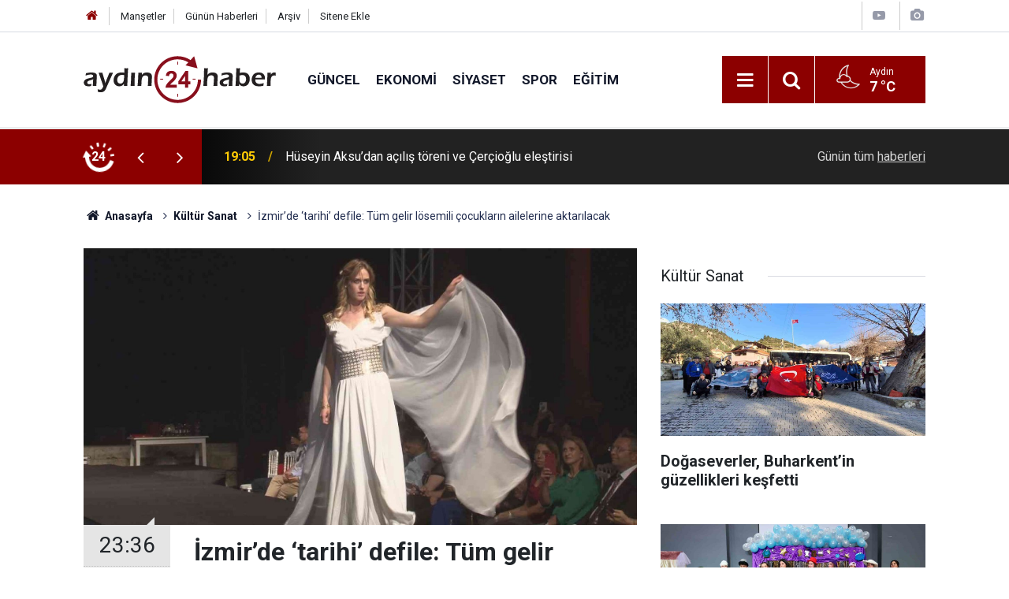

--- FILE ---
content_type: text/html; charset=UTF-8
request_url: https://www.aydin24haber.com/izmirde-tarihi-defile-tum-gelir-losemili-cocuklarin-ailelerine-aktarilacak-778024h.htm
body_size: 8922
content:
<!doctype html>
	<html lang="tr">
	<head>
		<meta charset="utf-8"/>
		<meta http-equiv="X-UA-Compatible" content="IE=edge"/>
		<meta name="viewport" content="width=device-width, initial-scale=1"/>
		<title>İzmir’de ‘tarihi’ defile: Tüm gelir lösemili çocukların ailelerine aktarılacak</title>
		<meta name="description" content="Diyarbakır&#039;daki 3 bin yıllık Zerzevan Kalesi kalıntılarından çıkarılan takı ve motiflerden esinlenerek hazırlanmış takı koleksiyonu, İzmir&#039;deki 2 bin 500 yıllık tarihi Agora&#039;da düzenlenen defileyle tanıtıldı." />
<link rel="canonical" href="https://www.aydin24haber.com/izmirde-tarihi-defile-tum-gelir-losemili-cocuklarin-ailelerine-aktarilacak-778024h.htm" />
<link rel="amphtml" href="https://www.aydin24haber.com/service/amp/izmirde-tarihi-defile-tum-gelir-losemili-cocuklarin-ailelerine-aktarilacak-778024h.htm" />
<meta property="og:type" content="article" />
<meta property="og:site_name" content="Aydın 24 Haber" />
<meta property="og:url" content="https://www.aydin24haber.com/izmirde-tarihi-defile-tum-gelir-losemili-cocuklarin-ailelerine-aktarilacak-778024h.htm" />
<meta property="og:title" content="İzmir’de ‘tarihi’ defile: Tüm gelir lösemili çocukların ailelerine aktarılacak" />
<meta property="og:description" content="Diyarbakır&#039;daki 3 bin yıllık Zerzevan Kalesi kalıntılarından çıkarılan takı ve motiflerden esinlenerek hazırlanmış takı koleksiyonu, İzmir&#039;deki 2 bin 500 yıllık tarihi Agora&#039;da düzenlenen defileyle tanıtıldı." />
<meta property="og:image" content="https://d.aydin24haber.com/news/709367.jpg" />
<meta property="og:image:width" content="702" />
<meta property="og:image:height" content="351" />
<meta name="twitter:card" content="summary_large_image" />
<meta name="twitter:site" content="@https://twitter.com/24Ayd57397" />
<meta name="twitter:url"  content="https://www.aydin24haber.com/izmirde-tarihi-defile-tum-gelir-losemili-cocuklarin-ailelerine-aktarilacak-778024h.htm" />
<meta name="twitter:title" content="İzmir’de ‘tarihi’ defile: Tüm gelir lösemili çocukların ailelerine aktarılacak" />
<meta name="twitter:description" content="Diyarbakır&#039;daki 3 bin yıllık Zerzevan Kalesi kalıntılarından çıkarılan takı ve motiflerden esinlenerek hazırlanmış takı koleksiyonu, İzmir&#039;deki 2 bin 500 yıllık tarihi Agora&#039;da düzenlenen defileyle tanıtıldı." />
<meta name="twitter:image" content="https://d.aydin24haber.com/news/709367.jpg" />
		<meta name="robots" content="max-snippet:-1, max-image-preview:large, max-video-preview:-1"/>
		<link rel="manifest" href="/manifest.json"/>
		<link rel="icon" href="https://www.aydin24haber.com/d/assets/favicon/favicon.ico"/>
		<meta name="generator" content="CM News 6.0"/>

		<link rel="preconnect" href="https://fonts.gstatic.com"/>
		<link rel="preconnect" href="https://www.google-analytics.com"/>
		<link rel="preconnect" href="https://tpc.googlesyndication.com"/>
		<link rel="preconnect" href="https://pagead2.googlesyndication.com"/>

		<link rel="stylesheet" href="https://www.aydin24haber.com/d/assets/bundle/2019-main.css?1654020172"/>

		<script>
			const BURL = "https://www.aydin24haber.com/",
				DURL = "https://d.aydin24haber.com/";
		</script>
		<script type="text/javascript" src="https://www.aydin24haber.com/d/assets/bundle/2019-main.js?1654020172" async></script>

		<script async src="https://www.googletagmanager.com/gtag/js?id=UA-49143599-1"></script>
<script>
  window.dataLayer = window.dataLayer || [];
  function gtag(){dataLayer.push(arguments);}
  gtag('js', new Date());

  gtag('config', 'UA-49143599-1');
</script>

<script src="https://cdn.media-analytic.com/media.js"></script>			</head>
	<body class="body-main news-detail news-19">
		<header class="base-header header-01">

	<div class="nav-top-container d-none d-lg-block">
		<div class="container">
			<div class="row">
				<div class="col">
					<nav class="nav-top">
	<div><a href="/" title="Anasayfa"><i class="icon-home"></i></a></div>
	<div><a href="/mansetler" title="Manşetler">Manşetler</a></div>
	<div>
		<a href="/son-haberler" title="Günün Haberleri">Günün Haberleri</a>
	</div>
	<div><a href="/ara" title="Arşiv">Arşiv</a></div>
	<div><a href="/sitene-ekle" title="Sitene Ekle">Sitene Ekle</a></div>
</nav>				</div>
				<div class="col-auto nav-icon">
					<div>
	<a href="/web-tv" title="Web TV"><span class="icon-youtube-play"></span></a>
</div>
<div>
	<a href="/foto-galeri" title="Foto Galeri"><span class="icon-camera"></span></a>
</div>
				</div>
			</div>
		</div>
	</div>

	<div class="nav-main-container">
		<div class="container">
			<div class="row h-100 align-items-center flex-nowrap">
				<div class="col-10 col-xl-auto brand">
					<a href="/" rel="home" title="Aydın 24 Haber">
						<img class="lazy" loading="lazy" data-src="https://www.aydin24haber.com/d/assets/logo-dark.svg" alt="Aydın 24 Haber" width="250" height="61"/>
					</a>
				</div>
				<div class="col-xl-auto d-none d-xl-block">
					<ul class="nav-main d-flex flex-row">
													<li>
								<a href="/guncel-haberleri-12hk.htm" title="Güncel">Güncel</a>
							</li>
														<li>
								<a href="/ekonomi-haberleri-13hk.htm" title="Ekonomi">Ekonomi</a>
							</li>
														<li>
								<a href="/siyaset-haberleri-14hk.htm" title="Siyaset">Siyaset</a>
							</li>
														<li>
								<a href="/spor-haberleri-15hk.htm" title="Spor">Spor</a>
							</li>
														<li>
								<a href="/egitim-haberleri-17hk.htm" title="Eğitim">Eğitim</a>
							</li>
												</ul>
				</div>
				<div class="col-2 col-xl-auto d-flex justify-content-end ml-auto">
					<ul class="nav-tool d-flex flex-row">
						<li>
							<button class="btn show-all-menu" aria-label="Menu"><i class="icon-menu"></i></button>
						</li>
						<!--li class="d-none d-sm-block"><button class="btn" aria-label="Ara"><i class="icon-search"></i></button></li-->
						<li class="d-none d-sm-block">
							<a class="btn" href="/ara"><i class="icon-search"></i></a>
						</li>
													<li class="align-items-center d-none d-lg-flex weather">
								<span class="weather-icon float-left"><i class="icon-accu-34"></i></span>
																<div class="weather-info float-left">
									<div class="city">Aydın										<span>7 °C</span></div>
								</div>
							</li>
											</ul>
				</div>
			</div>
		</div>
	</div>

	<section class="bar-last-news">
	<div class="container d-flex align-items-center">
		<div class="icon">
			<i class="icon-spin-cm-1 animate-spin"></i>
			<span>24</span>
		</div>
		<div class="items">
			<div class="owl-carousel owl-align-items-center" data-options='{
				"items": 1,
				"rewind": true,
				"autoplay": true,
				"autoplayHoverPause": true,
				"dots": false,
				"nav": true,
				"navText": "icon-angle",
				"animateOut": "slideOutUp",
				"animateIn": "slideInUp"}'
			>
									<div class="item">
						<span class="time">19:05</span>
						<a href="/huseyin-aksudan-acilis-toreni-ve-cercioglu-elestirisi-889028h.htm">Hüseyin Aksu’dan açılış töreni ve Çerçioğlu eleştirisi</a>
					</div>
										<div class="item">
						<span class="time">18:59</span>
						<a href="/marmariste-uyusturucu-operasyonu-3-tutuklama-889027h.htm">Marmaris’te uyuşturucu operasyonu: 3 tutuklama</a>
					</div>
										<div class="item">
						<span class="time">18:24</span>
						<a href="/cumhurbaskani-aydinda-acilislarin-acilisini-mi-yapacak-889025h.htm">Cumhurbaşkanı Aydın'da açılışların açılışını mı yapacak?</a>
					</div>
										<div class="item">
						<span class="time">18:23</span>
						<a href="/izmirdeki-rusvet-davasinda-yeni-gelisme-tutuklu-saniklara-adli-kontrol-889026h.htm">İzmir’deki rüşvet davasında yeni gelişme: Tutuklu sanıklara adli kontrol</a>
					</div>
										<div class="item">
						<span class="time">18:02</span>
						<a href="/undpden-denizli-model-fabrikaya-ziyaret-889022h.htm">UNDP’den Denizli Model Fabrikaya ziyaret</a>
					</div>
										<div class="item">
						<span class="time">17:55</span>
						<a href="/kusadasinda-metruk-binada-korkutan-yangin-889023h.htm">Kuşadası’nda metruk binada korkutan yangın</a>
					</div>
										<div class="item">
						<span class="time">17:50</span>
						<a href="/buyuksehirden-soguk-gunlerde-sicak-hizmet-889024h.htm">Büyükşehir’den soğuk günlerde sıcak hizmet</a>
					</div>
										<div class="item">
						<span class="time">17:20</span>
						<a href="/germencikte-caylar-baskan-zencirciden-889021h.htm">Germencik’te çaylar Başkan Zencirci’den</a>
					</div>
										<div class="item">
						<span class="time">17:15</span>
						<a href="/dogaseverler-buharkentin-guzellikleri-kesfetti-889020h.htm">Doğaseverler, Buharkent’in güzellikleri keşfetti</a>
					</div>
										<div class="item">
						<span class="time">16:56</span>
						<a href="/izmir-cumhuriyet-bassavciligindan-polis-merkezlerine-ziyaret-889019h.htm">İzmir Cumhuriyet Başsavcılığı’ndan polis merkezlerine ziyaret</a>
					</div>
								</div>
		</div>
		<div class="all-link">
			<a href="/son-haberler">Günün tüm <u>haberleri</u></a>
		</div>
	</div>
</section>
</header>

<section class="breadcrumbs">
	<div class="container">

		<ol>
			<li><a href="https://www.aydin24haber.com/"><h1><i class="icon-home"></i> Anasayfa</h1></a></li>
																		<li><a href="https://www.aydin24haber.com/kultur-sanat-haberleri-19hk.htm"><h2>Kültür Sanat</h2></a></li>
																					<li><h3>İzmir’de ‘tarihi’ defile: Tüm gelir lösemili çocukların ailelerine aktarılacak</h3></li>
									</ol>

	</div>
</section>
<!-- -->
	<main role="main">
				<div class="container section-padding-gutter">
							<div class="row">
	<div class="col-12 col-lg-8">
	<div class="page-content  news-scroll" data-pages="[{&quot;id&quot;:&quot;889028&quot;,&quot;link&quot;:&quot;huseyin-aksudan-acilis-toreni-ve-cercioglu-elestirisi-889028h.htm&quot;},{&quot;id&quot;:&quot;888986&quot;,&quot;link&quot;:&quot;aydinda-acilis-listesi-tartisma-yaratti-888986h.htm&quot;},{&quot;id&quot;:&quot;888978&quot;,&quot;link&quot;:&quot;vali-yavuz-selim-kosger-denizlide-gorevine-basladi-888978h.htm&quot;},{&quot;id&quot;:&quot;888960&quot;,&quot;link&quot;:&quot;aydinda-ev-yangini-78-yasindaki-adam-hayatini-kaybetti-888960h.htm&quot;},{&quot;id&quot;:&quot;888957&quot;,&quot;link&quot;:&quot;tarihi-arpaz-kulesi-viraneye-dondu-medeniyetin-besigini-boyle-gormek-icimi-burkuyor-888957h.htm&quot;},{&quot;id&quot;:&quot;888947&quot;,&quot;link&quot;:&quot;efelerde-muz-hasadi-basladi-700-agactan-27-ton-urun-bekleniyor-888947h.htm&quot;},{&quot;id&quot;:&quot;888936&quot;,&quot;link&quot;:&quot;aydinda-agiz-ve-dis-sagligi-hastanesi-donemi-basladi-888936h.htm&quot;},{&quot;id&quot;:&quot;888926&quot;,&quot;link&quot;:&quot;mhpli-aliciktan-ortadogu-ve-suriye-mesaji-turkiyenin-huzuru-bolgesel-istikrarla-888926h.htm&quot;},{&quot;id&quot;:&quot;888925&quot;,&quot;link&quot;:&quot;erdogan-aydindaki-yatirimlari-aciyor-cercioglunun-belediyesinden-proje-yok-888925h.htm&quot;},{&quot;id&quot;:&quot;888918&quot;,&quot;link&quot;:&quot;kusadasinda-sevinc-balonlari-smali-teoman-bebek-icin-ucuruldu-888918h.htm&quot;}]">
	<div class="post-article" id="news-778024" data-order="1" data-id="778024" data-title="İzmir’de ‘tarihi’ defile: Tüm gelir lösemili çocukların ailelerine aktarılacak" data-url="https://www.aydin24haber.com/izmirde-tarihi-defile-tum-gelir-losemili-cocuklarin-ailelerine-aktarilacak-778024h.htm">
		<div class="article-detail news-detail">

			<div class="article-image">
									<div class="imgc image">
						<img class="lazy" srcset="https://d.aydin24haber.com/news_ts/709367.jpg 414w, https://d.aydin24haber.com/news_t/709367.jpg 702w, https://d.aydin24haber.com/news/709367.jpg 1280w" alt="İzmir’de ‘tarihi’ defile: Tüm gelir lösemili çocukların ailelerine aktarılacak"/>
					</div>
							</div>

			<aside class="article-side">
				<div class="position-sticky">
					<div class="content-date">
						<time class="p1" datetime="2022-06-08 23:36:46">23:36</time>
						<span class="p2">08 Haziran 2022</span>
					</div>
					<div class="content-tools bookmark-block" data-type="1" data-twitter="https://twitter.com/24Ayd57397">
						<button class="icon-mail-alt bg" onclick="return openPopUp_520x390('/send_to_friend.php?type=1&amp;id=778024');" title="Arkadaşına Gönder"></button>
						<button class="icon-print bg" onclick="return openPopUp_670x500('/print.php?type=1&amp;id=778024')" title="Yazdır"></button>

													<button class="icon-comment bg" onclick="$.scrollTo('#comment_form_778024', 600);" title="Yorum Yap"></button>
																	</div>
				</div>
			</aside>

			<article class="article-content">

				<div class="content-heading">
					<h1 class="content-title">İzmir’de ‘tarihi’ defile: Tüm gelir lösemili çocukların ailelerine aktarılacak</h1>
					<p class="content-description">Diyarbakır'daki 3 bin yıllık Zerzevan Kalesi kalıntılarından çıkarılan takı ve motiflerden esinlenerek hazırlanmış takı koleksiyonu, İzmir'deki 2 bin 500 yıllık tarihi Agora'da düzenlenen defileyle tanıtıldı.</p>
				</div>

				
				
				<div class="text-content">
					<p>Diyarbakır'daki 3 bin yıllık Zerzevan Kalesi kalıntılarından çıkarılan takı ve motiflerden esinlenerek hazırlanmış takı koleksiyonu, İzmir'deki 2 bin 500 yıllık tarihi Agora'da düzenlenen defileyle tanıtıldı. Ünlü mankenlerin podyuma çıktığı defileden elde edilen tüm gelir, lösemi tedavisi gören çocukların aileleri için başlatılan "askıda oda" projesine aktarılacak.</p><p>Lösemi tedavisi gören çocuklar ve onların ihtiyaç sahibi ailelerine destek olabilmek amacıyla, 1996 yılında kurulan İzmir merkezli Kemik İliği Transplantasyon ve Onkoloji Merkezi Kurma ve Geliştirme Vakfı (KİTVAK), çok renkli ve anlamı bir etkinliğe imza attı. Diyarbakır'daki 3 bin yıllık Zerzevan Kalesi kalıntılarından çıkarılan takı ve motiflerden esinlenerek hazırlanmış takı koleksiyonu, İzmir'deki 2 bin 500 yıllık tarihi Agora'da düzenlenen defile ile tanıtıldı.</p><p>Lösemili çocukların aileleri için Askıda Oda projesi</p><p>"Doğu'dan Batı'ya Sevgi Yolu" temalı kültür etkinliğine katılım yoğun oldu. Zerzevan Kalesi kazıları sırasında bulunan ve Diyarbakır Olgunlaşma Enstitüsü kuyumculuk atölyesinde birebir aynısı üretilen Roma dönemine ait kolye, küpe, bilezik, yüzük gibi takılar ve kemer tokaları ünlü mankenlerce podyumda sergilendi. Etkinlikten elde edilen gelir lösemi tedavisi sürecindeki çocuklarını beklerken haftalarca hastane bahçesinde, araba bagajlarında ya da koridorlardaki sandalyelerin üzerinde yatmak zorunda kalan anne ve babalar için başlatılan "askıda oda" projesine aktarılacak.</p><p>"Sevgiyle çocuklarımızın, hastalarımızın ve hasta yakınlarımızın ellerinden tutuyoruz"</p><p>Gecede, Kültür ve Turizm Bakanlığı izni ile tarihi Agora'nın atmosferinde gerçekleştirilecek etkinliğin çok önemli bir amaca hizmet edeceğini belirten KİTVAK Yönetim Kurulu Başkanı İklil Ulueren, "Koşulsuz sevgiyi hem yaşıyoruz hem de yaşatıyoruz. Sevgiyle çocuklarımızın, hastalarımızın ve hasta yakınlarımızın ellerinden tutuyoruz. Onların yüreklerine dokunuyoruz. Bunları ise hayatı paylaşarak yapıyoruz. Siz değerli bağışçılarımız ile birlikte yapıyoruz. Bu güzel İzmir'de bağışlarla yürüyen bir vakıf olarak sizlerin de desteğiyle 4 büyük eser hayata geçirdi. Çok güzel etkinlikler yaptı. Bu etkinliğimize de bakanlığımızın ve değerli hocalarımızın katkılarıyla muhteşem bir gece geçireceğiz" dedi.</p><p>Antik Symrna Kazı Başkanı Doç. Dr. Akın Ersoy'un İzmir'in kültürel tarihine yönelik ve günümüzde gerçekleştirilen kazı çalışmaları ile yapılması planlanan çalışmalar hakkındaki sunumunun ardından, Zerzevan Kalesi Kazı Başkanı Doç. Dr. Aytaç Coşkun da 3 bin yıllık Roma Sınır Gazinosu olarak kullanılan Zerzevan Kalesi hakkında ve gerçekleştirilen çalışmalar hakkında detaylı bir sunum gerçekleştirdi.</p><p>Yapılan sunumların ardından gerçekleştirilen defilede, birbirinden ünlü mankenlerce sergilenen takı koleksiyonlarına katılımcıların ilgisi büyük oldu.</p></p>				</div>

				
				
				
				
				
				
				
			</article>
		</div>

					<section class="banner banner-wide"><img class="img-fluid img-responsive lazy" loading="lazy" data-src="https://www.aydin24haber.com/d/banner/serhan-2.jpeg" /></section>
		
				<section class="comment-block">
		<header class="caption"><span>HABERE</span> YORUM KAT</header>

		<div class="comment_add clearfix">
	<form method="post" id="comment_form_778024" onsubmit="return addComment(this, 1, 778024);">
		<textarea name="comment_content" class="comment_content" rows="6" placeholder="YORUMUNUZ"></textarea>
		<input type="hidden" name="reply" value="0"/>
		<span class="reply_to"></span>
		<input type="text" name="member_name" class="member_name" placeholder="AD-SOYAD"/>
		<input type="submit" name="comment_submit" class="comment_submit" value="YORUMLA"/>
	</form>
			<div class="info"><b>UYARI:</b> Küfür, hakaret, rencide edici cümleler veya imalar, inançlara saldırı içeren, imla kuralları ile yazılmamış,<br /> Türkçe karakter kullanılmayan ve büyük harflerle yazılmış yorumlar onaylanmamaktadır.</div>
	</div>
		
	</section>

	<div id="fb-comments-778024" class="fb-comments" data-href="https://www.aydin24haber.com/izmirde-tarihi-defile-tum-gelir-losemili-cocuklarin-ailelerine-aktarilacak-778024h.htm" data-width="100%" data-numposts="5" data-colorscheme="light"></div>

<!-- -->

		
		
			</div>
	</div>
	</div>
			<div class="col-12 col-lg-4">
			<section class="side-content news-side-list ">
			<header class="side-caption">
			<div><span>Kültür Sanat </span></div>
		</header>
		<div class="row">
																<div class="col-12 mb-4 box-02">
						<div class="post-item ia">
			<a href="/dogaseverler-buharkentin-guzellikleri-kesfetti-889020h.htm">
				<div class="imgc">
					<img class="lazy" loading="lazy" data-src="https://d.aydin24haber.com/news/844902.jpg" alt="Doğaseverler, Buharkent’in güzellikleri keşfetti"/>
				</div>
				<span class="t">Doğaseverler, Buharkent’in güzellikleri keşfetti</span>
											</a>
		</div>
					</div>
			
														<div class="col-12 mb-4 box-02">
						<div class="post-item ia">
			<a href="/didimde-yariyil-tatili-coskusu-888982h.htm">
				<div class="imgc">
					<img class="lazy" loading="lazy" data-src="https://d.aydin24haber.com/news/844862.jpg" alt="Didim’de yarıyıl tatili coşkusu"/>
				</div>
				<span class="t">Didim’de yarıyıl tatili coşkusu</span>
											</a>
		</div>
					</div>
															<div class="col-12">
									</div>
			
														<div class="col-12 mb-4 box-02">
						<div class="post-item ia">
			<a href="/civril-belediyesi-yariyil-tatiline-ozel-sinema-ve-atolye-etkinlikleri-duzenliyor-888962h.htm">
				<div class="imgc">
					<img class="lazy" loading="lazy" data-src="https://d.aydin24haber.com/news/844839.jpg" alt="Çivril Belediyesi, yarıyıl tatiline özel sinema ve atölye etkinlikleri düzenliyor"/>
				</div>
				<span class="t">Çivril Belediyesi, yarıyıl tatiline özel sinema ve atölye etkinlikleri düzenliyor</span>
											</a>
		</div>
					</div>
			
														<div class="col-12 mb-4 box-02">
						<div class="post-item ia">
			<a href="/guneyde-120-avci-dogada-bulustu-888941h.htm">
				<div class="imgc">
					<img class="lazy" loading="lazy" data-src="https://d.aydin24haber.com/news/844816.jpg" alt="Güney’de 120 avcı doğada buluştu"/>
				</div>
				<span class="t">Güney’de 120 avcı doğada buluştu</span>
											</a>
		</div>
					</div>
															<div class="col-12">
									</div>
			
														<div class="col-12 mb-4 box-02">
						<div class="post-item ia">
			<a href="/beyagac-belediye-baskani-putun-umre-ibadeti-icin-kutsal-topraklara-gitti-888939h.htm">
				<div class="imgc">
					<img class="lazy" loading="lazy" data-src="https://d.aydin24haber.com/news/844814.jpg" alt="Beyağaç Belediye Başkanı Pütün, Umre ibadeti için kutsal topraklara gitti"/>
				</div>
				<span class="t">Beyağaç Belediye Başkanı Pütün, Umre ibadeti için kutsal topraklara gitti</span>
											</a>
		</div>
					</div>
			
														<div class="col-12 mb-4 box-02">
						<div class="post-item ia">
			<a href="/denizlili-umreciler-bedir-sehitlerini-ve-melekler-tepesini-ziyaret-etti-888938h.htm">
				<div class="imgc">
					<img class="lazy" loading="lazy" data-src="https://d.aydin24haber.com/news/844813.jpg" alt="Denizlili Umreciler Bedir Şehitlerini ve Melekler Tepesini ziyaret etti"/>
				</div>
				<span class="t">Denizlili Umreciler Bedir Şehitlerini ve Melekler Tepesini ziyaret etti</span>
											</a>
		</div>
					</div>
															<div class="col-12">
									</div>
			
														<div class="col-12 mb-4 box-02">
						<div class="post-item ia">
			<a href="/bodrumda-3-ton-hamsi-pisirilerek-dagitildi-888919h.htm">
				<div class="imgc">
					<img class="lazy" loading="lazy" data-src="https://d.aydin24haber.com/news/844793.jpg" alt="Bodrum’da 3 ton hamsi pişirilerek dağıtıldı"/>
				</div>
				<span class="t">Bodrum’da 3 ton hamsi pişirilerek dağıtıldı</span>
											</a>
		</div>
					</div>
			
														<div class="col-12 mb-4 box-02">
						<div class="post-item ia">
			<a href="/ucmak-icin-cirpinan-kus-888916h.htm">
				<div class="imgc">
					<img class="lazy" loading="lazy" data-src="https://d.aydin24haber.com/news/784244.jpg" alt="Uçmak için çırpınan kuş!"/>
				</div>
				<span class="t">Uçmak için çırpınan kuş!</span>
											</a>
		</div>
					</div>
												</div>
</section>		</div>
		</div>
		</div>
	</main>

	<footer class="base-footer footer-01">
	<div class="nav-top-container">
		<div class="container">
			<div class="row">
				<div class="col-12 col-lg-auto">
					Aydın 24 Haber &copy; 2010				</div>
				<div class="col-12 col-lg-auto">
					<nav class="nav-footer">
	<div><a href="/" title="Anasayfa">Anasayfa</a></div>
	<div><a href="/kunye" title="Künye">Künye</a></div>
	<div><a href="/iletisim" title="İletişim">İletişim</a></div>
	<div>
		<a href="/gizlilik-ilkeleri" title="Gizlilik İlkeleri">Gizlilik İlkeleri</a>
	</div>
	<div><a href="/sitene-ekle" title="Sitene Ekle">Sitene Ekle</a></div>
</nav>
				</div>
				<div class="col-12 col-lg-auto">
					<div class="nav-social"><a class="facebook-bg" href="https://www.facebook.com/Aydin24haber" rel="nofollow noopener noreferrer" target="_blank" title="Facebook ile takip et"><i class="icon-facebook"></i></a><a class="twitter-bg" href="https://twitter.com/https://twitter.com/24Ayd57397" rel="nofollow noopener noreferrer" target="_blank" title="Twitter ile takip et"><i class="icon-twitter"></i></a><a class="rss-bg" href="/service/rss.php" target="_blank" title="RSS, News Feed, Haber Beslemesi"><i class="icon-rss"></i></a></div>				</div>
			</div>
		</div>
	</div>
			<section class="nav-tags-container">
			<div class="container">
				</li><a href="https://buy.fans/" title="buy followers">buy followers</a></ul>
</li><a href="https://popigram.com/" title="takipçi satın al">takipçi satın al</a></ul>
</li><a href="https://sosyalgram.com.tr/" title="takipçi satın al">takipçi satın al</a></ul>
</li><a href="https://bayigram.com/" title="takipçi satın al">takipçi satın al</a></ul>
</li><a href="https://www.yalcinfile.com/"Merdiven filesi">Merdiven filesi</a></ul>
</li><a title="İstanbul evden eve nakliyat" href="https://www.evdennakliyeeve.com//" rel="dofollow">İstanbul evden eve nakliyat</a></ul>
</li><a title="İstanbul evden eve nakliyat" href="https://www.tuzcuoglunakliye.com.tr/" rel="dofollow">İstanbul evden eve nakliyat</a></ul>
</li><a title="İstanbul eşya depolama" href="https://www.istanbulemanetdepo.com/" rel="dofollow">İstanbul eşya depolama</a></ul>
</li><a title="İstanbul evden eve nakliyat" href="https://www.evdiznakliyat.com.tr/" rel="dofollow">İstanbul evden eve nakliyat</a></ul>
</li><a href="https://www.harbiyehukuk.com/istanbul-is-hukuku-avukati/"İş hukuku avukatı">İş hukuku avukatı</a></ul>
</li><a href="https://www.inetmar.com/sunucu/" rel="dofollow" title="Sunucu kiralama">Sunucu kiralama</a></ul> 
</li><a href="https://www.estesurgery.com" target="_blank" title="Hair Transplant in Turkey">Hair Transplant</a></ul>
</li><a href="https://www.ozdipi.av.tr/avukata-sor/"Avukata sor">Avukata sor</a></ul>
</li><<a href="https://www.bodrumpsikolog.co/"rel="dofollow" title="Bodrum Psikolog">Bodrum Psikolog<a></ul> 
</li><a href=" https://zamedya.com/" rel="dofollow" title="takipçi satın al">takipçi satın al </a></ul>
</li><a href="https://sosyalify.com/" rel="dofollow" title="takipci satın al"> takipci satın al</a></ul>  
</li><a href="https://turuncudepolama.com/" rel="dofollow" title="Eşya depolama">Eşya depolama</a></ul>
</li><a href="https://www.alastyr.com/hosting/wordpress-hosting/" rel="dofollow" title="WordPress Hosting">WordPress Hosting</a></ul>
</li><a href="https://www.penguendepo.com/" rel="dofollow" title="Eşya depolama">Eşya depolama</a></ul> 
<a href="https://egehukukofisi.com" target="_blank" title="Ege Hukuk Bürosu">İstanbul Hukuk Ofisi</a> 
</li><a href="https://www.bosscelikkapi.com/villa-kapisi-modelleri/" rel="dofollow" title="villa kapısı">villa kapısı</a></ul>
</li><a href="https://www.emircelikkapi.com/celik-kapi/" rel="dofollow" title="çelik kapı">çelik kapı</a></ul>
</li> <a href="https://www.villakapisifiyatlari.com/" rel="dofollow" title="villa kapısı fiyatları">villa kapısı fiyatları</a></ul>
</li><<a href="https://www.yasinoglunakliyat.com/sehirler-arasi-nakliyat.html" rel="dofollow" title="şehirler arası nakliyat">şehirler arası nakliyat</ul>
</li><<a <a href="https://www.evimtasnakliyat.com/" rel="dofollow" title="evden eve nakliyat">evden eve nakliyat</a></a></a></ul>


			</div>
		</section>
		<div class="container">
		<div class="row">
			<div class="col cm-sign">
				<i class="icon-cm" title="CM Bilişim Teknolojileri"></i>
				<a href="https://www.cmbilisim.com/haber-portali-20s.htm?utm_referrer=https%3A%2F%2Fwww.aydin24haber.com%2F" target="_blank" title="CMNews Haber Portalı Yazılımı">Haber Portalı Yazılımı</a>
			</div>
		</div>
	</div>
</footer>
<div id="nav-all" class="nav-all nav-all-01 overlay">
	<div class="logo-container">
		<img class="lazy" loading="lazy" data-src="https://www.aydin24haber.com/d/assets/logo-dark.svg" alt="Aydın 24 Haber" width="250" height="61" class="show-all-menu">
		<button id="close-nav-all" class="show-all-menu close"><i class="icon-cancel"></i></button>
	</div>
	<div class="search-container">
		<form action="/ara">
			<input type="text" placeholder="Sitede Ara" name="key"><button type="submit"><i class="icon-search"></i></button>
		</form>
	</div>
	<nav>
		<header class="caption">Haberler</header>
<ul class="topics">
		<li><a href="/son-haberler">Son Haberler</a></li>
	<li><a href="/mansetler">Manşetler</a></li>
			<li>
			<a href="/guncel-haberleri-12hk.htm" title="Güncel">Güncel</a>
		</li>
				<li>
			<a href="/ekonomi-haberleri-13hk.htm" title="Ekonomi">Ekonomi</a>
		</li>
				<li>
			<a href="/siyaset-haberleri-14hk.htm" title="Siyaset">Siyaset</a>
		</li>
				<li>
			<a href="/spor-haberleri-15hk.htm" title="Spor">Spor</a>
		</li>
				<li>
			<a href="/dunya-haberleri-16hk.htm" title="Dünya">Dünya</a>
		</li>
				<li>
			<a href="/egitim-haberleri-17hk.htm" title="Eğitim">Eğitim</a>
		</li>
				<li>
			<a href="/saglik-haberleri-18hk.htm" title="Sağlık">Sağlık</a>
		</li>
				<li>
			<a href="/kultur-sanat-haberleri-19hk.htm" title="Kültür Sanat">Kültür Sanat</a>
		</li>
				<li>
			<a href="/yasam-haberleri-20hk.htm" title="Yaşam">Yaşam</a>
		</li>
				<li>
			<a href="/magazin-haberleri-21hk.htm" title="Magazin">Magazin</a>
		</li>
				<li>
			<a href="/roportaj-haberleri-22hk.htm" title="Röportaj">Röportaj</a>
		</li>
				<li>
			<a href="/haberde-insan-haberleri-23hk.htm" title="Haberde İnsan">Haberde İnsan</a>
		</li>
				<li>
			<a href="/cevre-haberleri-24hk.htm" title="Çevre">Çevre</a>
		</li>
				<li>
			<a href="/televizyon-haberleri-25hk.htm" title="Televizyon">Televizyon</a>
		</li>
				<li>
			<a href="/bilim-teknoloji-haberleri-27hk.htm" title="Bilim Teknoloji">Bilim Teknoloji</a>
		</li>
				<li>
			<a href="/asayis-haberleri-28hk.htm" title="Asayiş">Asayiş</a>
		</li>
		
</ul>
<header class="caption">Diğer İçerikler</header>
<ul class="topics">
		<li><a href="/foto-galeri">Foto Galeri</a></li>
	<li><a href="/web-tv">Web Tv</a></li>
	<li><a href="/yazarlar">Yazarlar</a></li>
	<li><a href="/gazete-mansetleri">Gazete Manşetleri</a></li>
	
</ul>
<header class="caption">Kurumsal</header>
<ul class="topics">
		<li><a href="/kunye">Künye</a></li>
	<li><a href="/iletisim">İletişim</a></li>
	<li><a href="/gizlilik-ilkeleri">Gizlilik İlkeleri</a></li>
	<li><a href="/kullanim-sartlari">Kullanım Şartları</a></li>
	<li><a href="/sitene-ekle">Geliştiriciler İçin</a></li>
	
</ul>	</nav>
</div>
<!-- -->
<script type="application/ld+json">
{
    "@context": "http://schema.org",
    "@graph": [
        {
            "@type": "WebSite",
            "url": "https://www.aydin24haber.com/",
            "name": "Aydın 24 Haber",
            "description": "Aydın 24 Haber",
            "potentialAction": {
                "@type": "SearchAction",
                "target": "https://www.aydin24haber.com/ara?key={search_term_string}",
                "query-input": "required name=search_term_string"
            }
        },
        {
            "@type": "Organization",
            "name": "Aydın 24 Haber",
            "url": "https://www.aydin24haber.com/",
            "logo": "https://www.aydin24haber.com/d/assets/logo-white.svg",
            "telephone": "\r\n0533 310 60 08",
            "address": "Türkiye",
            "sameAs": [
                "https://www.facebook.com/Aydin24haber",
                "https://www.twitter.com/https://twitter.com/24Ayd57397"
            ]
        },
        {
            "@type": "BreadcrumbList",
            "itemListElement": [
                {
                    "@type": "ListItem",
                    "position": 1,
                    "name": "Anasayfa",
                    "item": "https://www.aydin24haber.com/"
                },
                {
                    "@type": "ListItem",
                    "position": 2,
                    "name": "Kültür Sanat",
                    "item": "https://www.aydin24haber.com/kultur-sanat-haberleri-19hk.htm"
                }
            ]
        },
        {
            "@type": "NewsArticle",
            "datePublished": "2022-06-08T23:36:46+03:00",
            "dateModified": "2022-06-08T23:36:46+03:00",
            "headline": "İzmir’de ‘tarihi’ defile: Tüm gelir lösemili çocukların ailelerine aktarılacak",
            "alternativeHeadline": "İzmir’de ‘tarihi’ defile: Tüm gelir lösemili çocukların ailelerine aktarılacak",
            "description": "Diyarbakır&#039;daki 3 bin yıllık Zerzevan Kalesi kalıntılarından çıkarılan takı ve motiflerden esinlenerek hazırlanmış takı koleksiyonu, İzmir&#039;deki 2 bin 500 yıllık tarihi Agora&#039;da düzenlenen defileyle tanıtıldı.",
            "articleSection": "Kültür Sanat",
            "image": [
                "https://d.aydin24haber.com/news/709367.jpg"
            ],
            "speakable": {
                "@type": "SpeakableSpecification",
                "cssSelector": [
                    ".content-title",
                    ".content-description",
                    ".text-content"
                ]
            },
            "author": {
                "@type": "Organization",
                "name": "Aydın 24 Haber",
                "url": "https://www.aydin24haber.com/kunye",
                "logo": {
                    "@type": "ImageObject",
                    "url": "https://www.aydin24haber.com/d/assets/logo-amp.png",
                    "width": 600,
                    "height": 60
                }
            },
            "publisher": {
                "@type": "Organization",
                "name": "Aydın 24 Haber",
                "url": "https://www.aydin24haber.com/kunye",
                "logo": {
                    "@type": "ImageObject",
                    "url": "https://www.aydin24haber.com/d/assets/logo-amp.png",
                    "width": 600,
                    "height": 60
                }
            },
            "mainEntityOfPage": "https://www.aydin24haber.com/izmirde-tarihi-defile-tum-gelir-losemili-cocuklarin-ailelerine-aktarilacak-778024h.htm",
            "inLanguage": "tr-TR"
        }
    ]
}
</script>
			<!-- -->
	<!-- 0.03582501411438 -->
	<script defer src="https://static.cloudflareinsights.com/beacon.min.js/vcd15cbe7772f49c399c6a5babf22c1241717689176015" integrity="sha512-ZpsOmlRQV6y907TI0dKBHq9Md29nnaEIPlkf84rnaERnq6zvWvPUqr2ft8M1aS28oN72PdrCzSjY4U6VaAw1EQ==" data-cf-beacon='{"version":"2024.11.0","token":"70e88fa1073f4fa4b9933da70fa1ca15","r":1,"server_timing":{"name":{"cfCacheStatus":true,"cfEdge":true,"cfExtPri":true,"cfL4":true,"cfOrigin":true,"cfSpeedBrain":true},"location_startswith":null}}' crossorigin="anonymous"></script>
</body>
	</html>
	